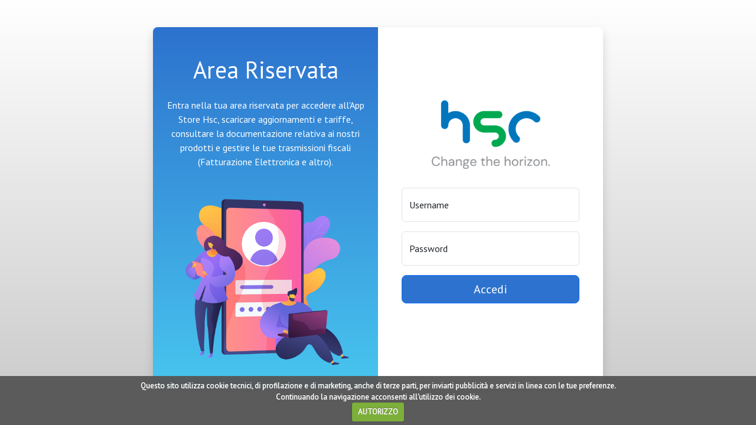

--- FILE ---
content_type: text/html; charset=iso-8859-1
request_url: https://areariservata.hsc.it/
body_size: 4218
content:

<!DOCTYPE HTML PUBLIC "-//W3C//DTD HTML 4.01 Transitional//EN">
<html xmlns="http://www.w3.org/1999/xhtml">
<head>
  <meta name="viewport" content="width=device-width, initial-scale=1">
  <meta http-equiv="content-type" content="text/html; charset=utf-8">
  <title>H.S.C. srl | Area Riservata</title>
  <meta charset="utf-8">
  <script type="text/javascript" src="javascripts/jquery_1.11.0/js/jquery.js"></script>
  
  <script type="text/javascript" src="javascripts/bootstrap5/js/bootstrap.bundle.min.js"></script>
  <link rel="stylesheet" href="javascripts/bootstrap5/css/bootstrap.min.css">
  
  <script type="text/javascript" src="javascripts/cookiecuttr/jquery.cookie.js"></script>
  <script type="text/javascript" src="javascripts/cookiecuttr/jquery.cookiecuttr.js"></script>
  <link rel="stylesheet" href="javascripts/cookiecuttr/cookiecuttr.css">
  
  <link href="javascripts/font-awesome6/css/all.css" rel="stylesheet" >
  
  <link href="style.css?1770036141" rel="stylesheet">
  
  <script type="text/javascript">
  $.noConflict();
  jQuery(document).ready(function(){
  	jQuery(function () {
      jQuery.cookieCuttr();	
    });

    jQuery(window).on('load resize', function(){
      heights = jQuery(".card-body-dashboard").map(function ()
      {
        return jQuery(this).height();
      }).get();
      
      maxHeight = Math.max.apply(null, heights);
    
      jQuery(".card-body-dashboard").height(maxHeight);
  
      heights = jQuery(".card-title-dashboard").map(function ()
      {
        return jQuery(this).height();
      }).get();
      
      maxHeight = Math.max.apply(null, heights);
    
      jQuery(".card-title-dashboard").height(maxHeight);
      
      heights = jQuery(".card-image-dashboard").map(function ()
      {
        return jQuery(this).height();
      }).get();
      
      maxHeight = Math.max.apply(null, heights);
    
      jQuery(".card-image-dashboard").height(maxHeight);
    });
  });
  </script>
</head>

  <body class="d-flex flex-column">
          
  <main class="form-signin w-100 m-auto text-center">
    <form action="signin.php" method="post">
      <div class="row bg-white rounded-3 mx-1 shadow">
        <div class="col-6 dashboard-header rounded-start-3 text-center d-none d-lg-block pt-5 text-white">
          <h1 class="fw-normal">Area Riservata</h1>
          <div class="mt-4 mb-3">
            Entra nella tua area riservata per accedere all'App Store Hsc, scaricare aggiornamenti e tariffe, consultare la documentazione 
            relativa ai nostri prodotti e gestire le tue trasmissioni fiscali (Fatturazione Elettronica e altro).
          </div>   
          <img class="w-100" src="login.png" />
        </div>
        <div class="col-12 d-inline-block d-lg-none p-0">
          <h2 class="fw-normal dashboard-header rounded-top-3 py-3">Area Riservata</h2>
        </div>
        <div class="col-12 col-lg-6 pt-4 pt-lg-0 px-4 pb-0 align-self-center">
          <div class="col-12">
            <img class="d-none d-lg-inline-block mb-3" style="max-width: 200px;" src="logo2.png" />
            <img class="d-inline-block d-lg-none mb-3" style="max-width: 260px;" src="login_mobile.png" />
          </div>
          <div class="card w-100 border-0">
            <div class="card-body">
              <div class="form-floating mb-3">
                <input type="username" name="username" class="form-control" id="floatingUsername" placeholder="Username" maxlength="6">
                <label for="floatingUsername">Username</label>
              </div>
              <div class="form-floating mb-3">
                <input type="password" name="password" class="form-control" id="floatingPassword" placeholder="Password" maxlength="6">
                <label for="floatingPassword">Password</label>
              </div>
          
              <button class="w-100 btn btn-lg btn-primary" type="submit">Accedi</button>
                            <div class="my-1"><b style="color:red;"></b></div>
              <img class="mt-5 d-inline-block d-lg-none" style="max-width: 100px;" src="logo_nodisc.png" />
            </div>
          </div>
        </div>
      </div>
    </form>   
  </main>
        </body>
</html>

--- FILE ---
content_type: text/css
request_url: https://areariservata.hsc.it/style.css?1770036141
body_size: 12005
content:
@import url(https://fonts.googleapis.com/css?family=PT+Sans);

html,
body {
  height: 100%;
  font-family: 'PT Sans', sans-serif;
}

body {
  background-image: linear-gradient(to top, #C8C8C8 0%, #ffffff 100%);
  background-attachment: fixed;
}

.form-signin {
  max-width: 800px;
  padding: 15px;
}

.form-signin .form-floating:focus-within {
  z-index: 2;
}

.bd-placeholder-img {
  font-size: 1.125rem;
  text-anchor: middle;
  -webkit-user-select: none;
  -moz-user-select: none;
  user-select: none;
}

@media (min-width: 768px) {
  .bd-placeholder-img-lg {
    font-size: 3.5rem;
  }
}

@media (max-width: 992px) {
  .form-signin {
    max-width: 400px;
  }
}

.b-example-divider {
  height: 3rem;
  background-color: rgba(0, 0, 0, .1);
  border: solid rgba(0, 0, 0, .15);
  border-width: 1px 0;
  box-shadow: inset 0 .5em 1.5em rgba(0, 0, 0, .1), inset 0 .125em .5em rgba(0, 0, 0, .15);
}

.b-example-vr {
  flex-shrink: 0;
  width: 1.5rem;
  height: 100vh;
}

.bi {
  vertical-align: -.125em;
  fill: currentColor;
}

.bg-cover {
  background-image: url(bg_login.png);
  background-repeat: no-repeat;
  background-position: top center;
  background-size: cover;
}

.nav-scroller {
  position: relative;
  z-index: 2;
  height: 2.75rem;
  overflow-y: hidden;
}

.nav-scroller .nav {
  display: flex;
  flex-wrap: nowrap;
  padding-bottom: 1rem;
  margin-top: -1px;
  overflow-x: auto;
  text-align: center;
  white-space: nowrap;
  -webkit-overflow-scrolling: touch;
}

.form-control-dark {
  border-color: var(--bs-gray);
}
.form-control-dark:focus {
  border-color: #fff;
  box-shadow: 0 0 0 .25rem rgba(255, 255, 255, .25);
}

.text-small {
  font-size: 85%;
}

.dropdown-toggle {
  outline: 0;
}

.dspFor #img_load {
  max-width: 140px;
}

#div_load button {
  display: none !important;
}

.clickable, .editable {
  cursor: pointer;
}

.table-spacing {
  border-collapse: separate;
}

.modal-90 {
  --bs-modal-width: 90%;
}

.form-switch-big {
  width: 40px !important;
  height: 20px !important;
}

.fa-solid {
  font-size: 18px;
}

.font-17 {
  font-size: 17px;
}

.card {
  border-color: #DEE2E6 !important;
}

.card.clickable:hover {
  box-shadow: 0px 0px 15px 0px rgba(13,110,253,0.7) !important;
  -webkit-box-shadow: 0px 0px 15px 0px rgba(13,110,253,0.7) !important;
  -moz-box-shadow: 0px 0px 15px 0px rgba(13,110,253,0.7) !important;
}

.disabled-content {
  pointer-events: none;
  opacity: 0.4;
}

#kromedaResult, #gioveResult {
  min-height: 100px;
}

#kromedaResult #div_load, #gioveResult #div_load, #userRegistrationResult #div_load, #dealerRegistrationResult #div_load, #addRicResult #div_load  {
  position: relative !important; 
  margin: 0 auto !important;
  width: auto !important;
  height: auto !important;
}

#gioveResult {
  position: static;
}

.modal-header .btn-close-white {
  filter: brightness(0) invert(1) !important;
}

.text-bg-dark {
  background: #000000 !important;
}

.text-bg-success {
  background: #17AE91 !important;
}

.text-bg-primary {
  background: #5F9AFF !important;
}

.text-bg-secondary {
  background: #D2D2D2 !important;
  color: #000000 !important;
}

.text-bg-warning {
  background: #F3FF66 !important;
}

.text-bg-danger {
  background: #F04242 !important;
}

.accordion-button {
  background: rgb(249,249,249);
  background: linear-gradient(90deg, rgba(249,249,249,1) 0%, rgba(242,242,242,1) 100%);
  color: black !important;
}

.btn-add, .btn-del {
  width: 35px;
}

.btn-primary {
  background: #2D72CE;
}

.btn-primary:hover {
  background: #255FAD;
} 

.btn-add {
  background: #17E581;
  color: white;
  padding: 6px 8px;
}

.btn-add:hover {
  background: #14CB74 !important;
  color: white !important;
}

.btn-del {
  background: #F04242;
  color: white;
  padding: 6px 9px;
}

.btn-del:hover {
  background: #EE2D2D !important;                                  
  color: white !important;
}

.btn-search {
  background: #085CF0;
  color: white;
}

.btn-search:hover {
  background: #064ED2 !important;
  color: white !important;
}

.btn-info {
  background: #0043B8 !important;
  color: white !important;
  border: none;
}

.btn-info:hover {
  background: #003C9D !important;
  color: white !important;
}

.btn-save {
  background: #FFA52B;
  color: white;
  padding: 6px 8px;
}

.btn-save:hover {
  background: #FB9100 !important;
  color: white !important;
}

.btn-chat {
  background: #5F9AFF;
  color: white;
  padding: 6px 8px;
}

.btn-chat:hover {
  background: #4289FF !important;
  color: white !important;
}

.btn-send, .btn-accept {
  background: #00EC82;
  color: white;
}

.btn-send:hover, btn-accept:hover {
  background: #00D977 !important;
  color: white !important;
}

.btn-refuse {
  background: #F04242;
  color: white;
}

.btn-refuse:hover {
  background: #EE2D2D !important;
  color: white !important;
}

.btn-back {
  width: 40px;
  height: 40px;
  margin-top: 2px;
  background: #F2C800;
  color: white;
}

.btn-back:hover {
  background: #DFB800 !important;
  color: white !important;
}

.btn-big {
  width: 40px;
  height: 40px;
  margin-top: 2px;
}

.marker {
  width: 35px;
  height: 32px;
  display: inline-block;
}

.marker i {
  line-height: 32px;
}

.popover-content {
  padding: 0 !important;
}

.rounded-card-bottom {
  -webkit-border-bottom-right-radius: 45px;
  -webkit-border-bottom-left-radius: 45px;
  -moz-border-radius-bottomright: 45px;
  -moz-border-radius-bottomleft: 45px;
  border-bottom-right-radius: 45px;
  border-bottom-left-radius: 45px;
}

.rounded-card-top {
  -webkit-border-top-left-radius: 45px;
  -webkit-border-top-right-radius: 45px;
  -moz-border-radius-topleft: 45px;
  -moz-border-radius-topright: 45px;
  border-top-left-radius: 45px;
  border-top-right-radius: 45px;
}

.text-bg-yellow {
  background: #ffd97d;
}

.border-color-yellow {
 border-color: #ffd97d !important;
}

.text-bg-sand {
  background: #88ECED !important;
}

.border-color-sand {
  border-color: #88ECED !important;
}

.btn-big {
  width: 45px;
  height: 40px;
  margin-top: 2px;
}

.btn-big i, .btn-back i {
  font-size: 27px;
}

.subtitle {
  font-size: 14px;
  color: #AAAAAA;
}

.text-bg-green {
  background: #a5ffd6;
}

.border-color-green {
 border-color: #a5ffd6 !important;
}

.text-bg-blue {
  background: #5aa9e6;
}

.border-color-blue {
 border-color: #5aa9e6 !important;
}

.text-bg-red {
  background: #f56c77;
}

.border-color-red {
 border-color: #f56c77 !important;
}

.text-bg-orange {
  background: #D2D2D2;
}

.text-bg-dashboard {
  background: #EDF9FF;
}

.border-color-orange {
 border-color: #D2D2D2 !important;
}

.btn-lg {
  min-width: 115px !important;
}

#autosave {
  z-index: 9999;
}

.dropdown-toggle.no-arrow::after,
.dropstart .dropdown-toggle.no-arrow::before {
  display:none;
}

#tip_opr, #errorMsg {
  z-index: 9999;
}

.pic {
  width: 4rem;
  height: 4rem;
  background-size: cover;
  background-position: center;
  border-radius: 50%;
}

.contact {
  position: relative;
  margin-bottom: 1rem;
  padding-left: 5rem;
  height: 4.5rem;
  display: flex;
  flex-direction: column;
  justify-content: center;
}

.contact .pic {
  position: absolute;
  left: 0;
}

.contact .name {
  font-weight: 500;
  margin-bottom: 0.125rem;
}

.contact .message, .contact .seen {
  font-size: 0.9rem;
  color: #999;
}

.chat {
  position: relative;
  display: flex;
  flex-direction: column;
  justify-content: space-between;
  z-index: 2;
  box-sizing: border-box;
  border-radius: 1rem;
  background: white;
  box-shadow: 0 0 8rem 0 rgba(0, 0, 0, 0.1), 0rem 2rem 4rem -3rem rgba(0, 0, 0, 0.5);
}

.chat .contact.bar {
  flex-basis: 3.5rem;
  flex-shrink: 0;
  margin: 1rem;
  box-sizing: border-box;
}

.chat .messages {
  padding: 1rem;
  background: #ffffff;
  flex-shrink: 2;
  overflow-y: auto;
  box-shadow: inset 0 2rem 2rem -2rem rgba(0, 0, 0, 0.05), inset 0 -2rem 2rem -2rem rgba(0, 0, 0, 0.05);
  height: 500px;
  border-bottom-left-radius: 0.9rem;
  border-bottom-right-radius: 0.9rem;
}

.chat .messages .time {
  font-size: 0.8rem;
  background: #eee;
  padding: 0.25rem 1rem;
  border-radius: 2rem;
  color: #999;
  width: fit-content;
  margin: 0 auto;
}

.chat .messages .message {
  box-sizing: border-box;
  padding: 0.5rem 1rem;
  margin: 1rem;
  background: #27758E;
  border-radius: 1.125rem 1.125rem 1.125rem 0;
  min-height: 2.25rem;
  width: fit-content;
  max-width: 66%;
  box-shadow: 0 0 2rem rgba(0, 0, 0, 0.075), 0rem 1rem 1rem -1rem rgba(0, 0, 0, 0.1);
}

.chat .messages .message.user {
  margin: 1rem 1rem 1rem auto;
  border-radius: 1.125rem 1.125rem 0 1.125rem;
  background: #5F9AFF;
  color: white;
}

.pic.chatbot {
  background-image: url('images/chatbot.png');
}

.close-chat {
  position: absolute;
  right: 10px;
}

.tr_age_cli:hover {
  background: #EFEFEF;
  cursor: pointer;
}

.ui-dialog {
  font-size: 14px !important;
}

table.table-gia tr:last-child td {
  border-bottom: none;
}

.card-footer {
  background: #F2F2F2;
}

th {
  background-color: #D2D2D2 !important;
  color: #000000 !important;
}

.form-check-input:checked {
  background-color: #085CF0;
  border-color: #085CF0;
}

.h1, .h2, .h3, .h4, .h5, .h6, h1, h2, h3, h4, h5, h6 {
  font-weight: 600 !important;
}

.tbl-pvt thead.text-bg-dark th {
  background: #000000 !important;
  color: #ffffff !important;
}

.table-hover>tbody>tr:hover>* {
  background: #C0DDFF !important;
}

.flg_art_mag {
  width: 0px !important;
}

.flg_art_mag img {
  display: none !important;
}

.input-group-text {
  width: 44px;
}

.dropdown-toggle::after {
  display: none;
}

.dropdown-menu {
  padding: 0 !important;
}

.dropdown-menu li a {
  padding: 10px !important;
}

.dashboard-card {
  background-image: linear-gradient(120deg,  #eef0f2 0%, #fdfbfb 100%);
}

.dashboard-header {
  background-image: linear-gradient(to top, #48c6ef 0%, #2D72CE 100%);
  color: #ffffff;
}

.dashboard-header-det {
  background-image: linear-gradient(to left, #48c6ef 0%, #2D72CE 100%);
  color: #ffffff;
}

.img-area {
  max-width: 32px;
}

#usr_logo {
  max-width: 150px;
  max-height: 150px;
}

.card_usr_logo {
  width: 45px;
  height: 45px;
  object-fit: cover;
}

.notification_usr_logo {
  width: 42px;
  height: 42px;
  object-fit: cover;
}

hr.title_separator {
  border: 1px solid #cccccc;
}

tr.disabled td {
  color: #AAAAAA !important;
}

.add-ric.selected {
  background: #F3FF66;
}

.text-success-rhiag {
  color: #085CF0;
}

.btn-add-ric {
  background: #5F9AFF;
  color: white;
}

.btn-add-ric:hover {
  background: #3783FF !important;
  color: white !important;
}

.cc-cookies {
  position: fixed;
  width: 100%;
}

.app_name {
  font-size: 22px !important;
  line-height: normal !important;
}

.odd {
  background: #EBF4FC;
}

.even {
  background: #D8E9FA;
}

.odd:hover, .even:hover {
  background: #02B6A8;
  color: #ffffff;
  font-weight: bold;
}

.odd:hover a, .even:hover a {
  color: #ffffff !important;
}

a {
  text-decoration: none;
}

#app_main {
  min-height: calc(100vh - 320px);
}

#app_img {
  max-width: 150px;
  max-height: 150px;
}

.app_img_small {
  max-width: 50px;
  max-height: 50px;
}

.subtitle {
  font-size: 13px;
  color: #AAAAAA;
}

@media screen and (max-width: 575px) {
  #app_main {
    min-height: calc(100vh - 360px);
  }
}

.drp-selected {
  display: none !important;
}

.drp-calendar th {
  background: white !important;
}